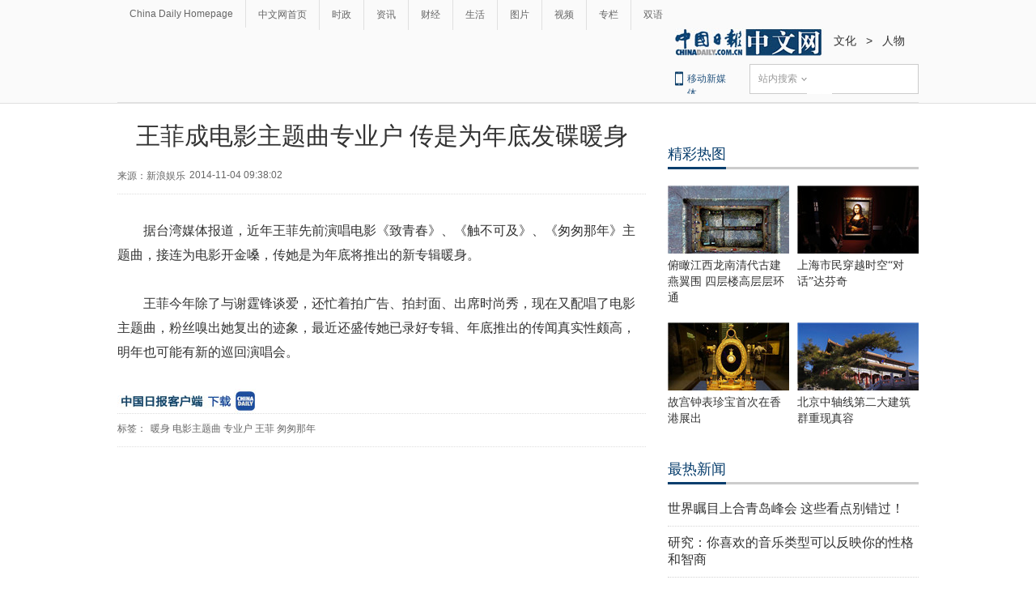

--- FILE ---
content_type: application/javascript
request_url: https://cn.chinadaily.com.cn/js/baidu_share.js
body_size: 290
content:
window._bd_share_config={"common":{"bdSnsKey":{},"bdText":"","bdMini":"2","bdMiniList":false,"bdPic":"","bdStyle":"1","bdSize":"24"},"share":{}};with(document)0[(getElementsByTagName('head')[0]||body).appendChild(createElement('script')).src='http://bdimg.share.baidu.com/static/api/js/share.js?v=89860593.js?cdnversion='+~(-new Date()/36e5)];